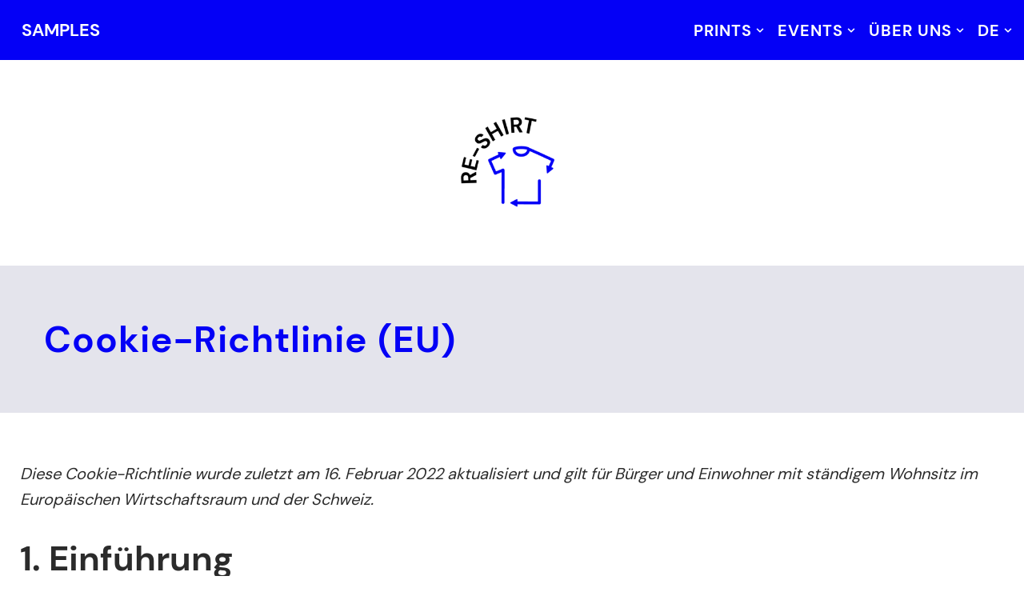

--- FILE ---
content_type: text/css
request_url: https://re-shirt.com/wp-content/uploads/omgf/neve-google-font-dm-sans/neve-google-font-dm-sans.css?ver=1666769705
body_size: 420
content:
/**
 * Auto Generated by OMGF
 * @author: Daan van den Bergh
 * @url: https://daan.dev
 */

@font-face {
    font-family: 'DM Sans';
    font-style: normal;
    font-weight: 400;
    font-display: swap;
    src:     url('https://re-shirt.com/wp-content/uploads/omgf/neve-google-font-dm-sans/dm-sans-normal-latin-ext-400.woff2') format('woff2');
    unicode-range: U+0100-024F, U+0259, U+1E00-1EFF, U+2020, U+20A0-20AB, U+20AD-20CF, U+2113, U+2C60-2C7F, U+A720-A7FF;
}
@font-face {
    font-family: 'DM Sans';
    font-style: normal;
    font-weight: 400;
    font-display: swap;
    src:     url('https://re-shirt.com/wp-content/uploads/omgf/neve-google-font-dm-sans/dm-sans-normal-latin-400.woff2') format('woff2');
    unicode-range: U+0000-00FF, U+0131, U+0152-0153, U+02BB-02BC, U+02C6, U+02DA, U+02DC, U+2000-206F, U+2074, U+20AC, U+2122, U+2191, U+2193, U+2212, U+2215, U+FEFF, U+FFFD;
}
@font-face {
    font-family: 'DM Sans';
    font-style: normal;
    font-weight: 700;
    font-display: swap;
    src:     url('https://re-shirt.com/wp-content/uploads/omgf/neve-google-font-dm-sans/dm-sans-normal-latin-ext-700.woff2') format('woff2');
    unicode-range: U+0100-024F, U+0259, U+1E00-1EFF, U+2020, U+20A0-20AB, U+20AD-20CF, U+2113, U+2C60-2C7F, U+A720-A7FF;
}
@font-face {
    font-family: 'DM Sans';
    font-style: normal;
    font-weight: 700;
    font-display: swap;
    src:     url('https://re-shirt.com/wp-content/uploads/omgf/neve-google-font-dm-sans/dm-sans-normal-latin-700.woff2') format('woff2');
    unicode-range: U+0000-00FF, U+0131, U+0152-0153, U+02BB-02BC, U+02C6, U+02DA, U+02DC, U+2000-206F, U+2074, U+20AC, U+2122, U+2191, U+2193, U+2212, U+2215, U+FEFF, U+FFFD;
}


--- FILE ---
content_type: image/svg+xml
request_url: https://re-shirt.com/wp-content/uploads/graphics/cursors/red.svg
body_size: 374
content:
<svg id="f41c9de1-c7f1-4857-98fe-4c4f78960835" data-name="Ebene 1" xmlns="http://www.w3.org/2000/svg" width="4.59mm" height="4.59mm" viewBox="0 0 13.02 13.02">
  <defs>
    <style>
      .b8ae6dc3-510b-4c05-a62e-7e6a33fece80 {
        fill: #f37262;
      }
    </style>
  </defs>
  <circle class="b8ae6dc3-510b-4c05-a62e-7e6a33fece80" cx="6.57" cy="6.41" r="6.24"/>
</svg>
